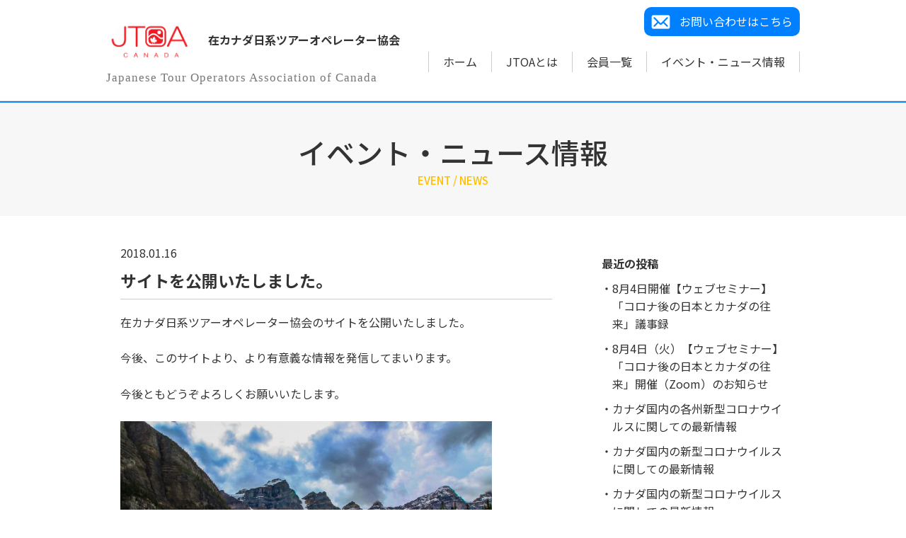

--- FILE ---
content_type: text/css
request_url: http://jtoa.ca/wp-content/themes/jtoa/style.css?ver=6.5.7
body_size: 24
content:
/*
Theme Name: JTOA
*/



--- FILE ---
content_type: text/css
request_url: http://jtoa.ca/css/style.css
body_size: 4838
content:
@charset "utf-8";
@import url(http://fonts.googleapis.com/earlyaccess/notosansjp.css);
html,
body,
div,
span,
object,
iframe,
h1,
h2,
h3,
h4,
h5,
h6,
p,
blockquote,
pre,
abbr,
address,
cite,
code,
del,
dfn,
em,
img,
ins,
kbd,
q,
samp,
small,
strong,
sub,
sup,
var,
b,
i,
dl,
dt,
dd,
ol,
ul,
li,
fieldset,
form,
label,
legend,
caption,
tbody,
tfoot,
thead,
article,
aside,
dialog,
figure,
footer,
header,
hgroup,
menu,
nav,
section,
time,
mark,
audio,
video {
    margin: 0;
    padding: 0;
    border: 0;
    outline: 0;
    font-size: 100%;
}
* {
    box-sizing: border-box;
}
.mt5 {
    margin-top: 5px!important;
}
.mt10 {
    margin-top: 10px!important;
}
.mt15 {
    margin-top: 15px!important;
}
.mt20 {
    margin-top: 20px!important;
}
.mt30 {
    margin-top: 30px!important;
}
.mt40 {
    margin-top: 40px!important;
}
.mt50 {
    margin-top: 50px!important;
}
.mt80 {
    margin-top: 80px!important;
}
.mb5 {
    margin-bottom: 5px!important;
}
.mb10 {
    margin-bottom: 10px!important;
}
.mb15 {
    margin-bottom: 15px!important;
}
.mb20 {
    margin-bottom: 20px!important;
}
.mb30 {
    margin-bottom: 30px!important;
}
.mb40 {
    margin-bottom: 40px!important;
}
.ml5 {
    margin-left: 5px!important;
}
.ml10 {
    margin-left: 10px!important;
}
.ml20 {
    margin-left: 20px!important;
}
.ml30 {
    margin-left: 30px!important;
}
.pt5 {
    padding-top: 5px!important;
}
.pt10 {
    padding-top: 10px!important;
}
.pt15 {
    padding-top: 15px!important;
}
.pt20 {
    padding-top: 20px!important;
}
.pt30 {
    padding-top: 30px!important;
}
.pt40 {
    padding-top: 40px!important;
}
.pb30 {
    padding-bottom: 30px!important;
}
.pb80 {
    padding-bottom: 80px!important;
}
.ml5 {
    margin-left: 5px!important;
}
.ml10 {
    margin-left: 10px!important;
}
.ml20 {
    margin-left: 20px!important;
}
.p15 {
    padding: 15px;
}
.right,
.alignright {
    float: right;
}
.left {
    float: left;
}
.txt_r {
    text-align: right;
}
ol {
    padding-left: 25px;
}
ol li {
    list-style: decimal;
    padding: 10px 0px;
}
ul.dot {
    padding-left: 25px;
}
ul.dot li {
    list-style: disc;
    padding: 5px 0px;
    padding: 5px 0px;
}
a:hover {
    opacity: 0.5;
}
body {
    font-size: 16px;
    line-height: 1.6em;
    font-family: 'Noto Sans JP', sans-serif;
    color: #333;
    -webkit-text-size-adjust: 100%;
    font-weight: normal;
}
p {
    font-weight: normal;
}
img {
    vertical-align: middle;
    font-size: 0;
    line-height: 0;
}
article,
aside,
dialog,
figure,
footer,
header,
hgroup,
nav,
section {
    display: block;
}
nav ul {
    list-style: none;
}
blockquote,
q {
    quotes: none;
}
blockquote:before,
blockquote:after,
q:before,
q:after {
    content: '';
    content: none;
}
a {
    margin: 0;
    padding: 0;
    border: 0;
    font-size: 100%;
    vertical-align: baseline;
    background: transparent;
    text-decoration: none;
    color: #333;
}
a:hover {
    text-decoration: none;
}
table {
    border-collapse: collapse;
    border-spacing: 0;
    border: 1px solid #ccc;
}
hr {
    display: block;
    height: 1px;
    border: 1px solid #ccc;
    margin: 0;
    padding: 0;
}
input,
select {
    vertical-align: middle;
}
li {
    list-style-type: none;
}
.clearfix:after {
    content: ".";
    display: block;
    height: 0px;
    clear: both;
    line-height: 0;
    visibility: hidden;
}
header {
    border-bottom: 1px solid #ddd;
    width:100%;
}
.slider img {
    width: 100%;
}
header h1,
footer h1 {
    padding: 30px 0px 20px;
    display: inline-block;
}
.helv {
    font-family: "HelveticaNeue-Thin", "Helvetica Neue Thin", "Helvetica Neue", ".HiraKakuInterface-W1";
}
header h1 img,
footer h1 img {
    margin-right: 20px;
}
header h1 span {
    display: block;
    color: #777;
    font-size: 17px;
    font-weight: normal;
    padding: 10px 0px 0px;
    letter-spacing: 1px;
}
footer h1 a {
    color: #fff;
}
footer h1 span {
    display: block;
    color: #fff;
    font-size: 17px;
    font-weight: normal;
    padding: 10px 0px 0px;
    letter-spacing: 1px;
}
a.contact_btn {
    display: block;
    background: url(../img/mail.png) no-repeat 10px center #0080FF;
    padding: 8px 10px;
    border-radius: 10px;
    margin-top: 10px;
    float: right;
    color: #fff;
    padding-left: 50px;
}
.contents_area {
    width: 980px;
    margin: 0px auto;
    overflow: hidden;
}
header a.blue_btn {
    padding: 8px 10px;
    display: inline-block;
    float: right;
    color: #fff;
    font-size: 12px;
    background: url(../img/arrow.png) no-repeat 10px center #093C85;
    padding-left: 25px;
    border-radius: 0px 0px 10px 10px / 0px 0px 10px 10px;
    line-height: 1em;
}
a.arrow {
    padding: 8px 10px;
    color: #fff;
    font-size: 12px;
    background: url(../img/arrow.png) no-repeat left center;
    padding-left: 15px;
    line-height: 1em;
}
header h1 {
    float: left;
}
header .navi_area {
    float: right;
}
header ul {
    clear: both;
    float: right;
    overflow: hidden;
    display: inline-block;
    margin-top: 22px;
    border-left: 1px solid #ccc;
}
header ul li {
    float: left;
    padding: 2px 20px;
    border-right: 1px solid #ccc;
}
header ul li a {
    padding: 10px 0px;
    font-size: 16px;
    color: #333;
}
.slider .message {
    background-color: rgba(0, 0, 0, 0.5);
    text-align: center;
    position: absolute;
    bottom: 0px;
    padding: 5px;
    height: 110px;
    width: 100%;
}
.slider li {
    position: relative;
}
.slider .message img {
    max-width: 100%!important;
    width: auto;
    display: inline-block;
    margin: 0px auto;
}
ul.toparea {
    overflow: hidden;
    margin-top: 30px;
}
ul.toparea li:first-child {
    border-left: 1px solid #ccc;
}
ul.toparea li {
    padding: 5px;
    border-right: 1px solid #ccc;
    float: left;
    width: 326.6px;
    text-align: center;
}
.toparea li h2,
.news_area h2 {
    border-left: 5px solid #093C85;
    font-size: 18px;
    font-weight: 500;
    padding: 0px 5px;
    padding-left: 10px;
    margin: 15px 0px 10px;
    text-align: left;
    margin-left: 5px;
}
.toparea li h2 span,
.news_area h2 span {
    font-size: 10px;
    padding: 3px 0px;
    color: #999;
    display: block;
    line-height: 1em;
    font-weight: normal;
}
.blue_btn2 {
    float: right;
    display: inline-block;
    border: 1px solid #ddd;
    color: #093C85;
    font-size: 14px;
    padding: 2px 15px;
    padding-left: 26px;
    background: url(../img/arrow_right_blue.png) no-repeat 10px center;
}
.toparea li p {
    text-align: left;
    padding: 5px;
}
.top_left {
    float: left;
    width: 650px;
}
.top_right {
    float: right;
    width: 290px;
}
.top_right h3 {
    font-size: 20px;
    margin-bottom: 15px;
    font-weight: 500;
}
.top_right h3 span {
    display: inline-block;
    margin-left: 5px;
    color: #a4a4a4;
    font-size: 12px;
    font-weight: 400;
}
.banners .waku img{
    margin: auto;
    max-width: 260px;
    display: block;
}
.top_right .waku {
    border: 1px solid #ccc;
    padding: 15px;
    margin-bottom: 20px;
    overflow: hidden;
}
.top_right .waku p {
    font-size: 14px;
    line-height: 1.5em;
}
.top_right .waku a {
    display: block;
}
.top_right .img_area {
    float: left;
    width: 110px;
    text-align: center;
}
.top_right .img_area img {
    width: 70%;
    margin-right: 15px;
}
.top_right .img_area img.note {
    width: 50%;
    margin-right: 15px;
}
.top_right .waku .blue_btn {
    background: #0080FF;
    padding: 2px 10px;
    font-size: 14px;
    color: #fff;
    display: inline-block;
    float: right;
    border-radius: 5px;
    margin-top: 10px;
}

.top_right .waku.facebook{
    max-width: 500px;
    margin: 0 auto;
    margin-bottom: 20px;

}

.top_right .waku.facebook {
    width: 100%;
}

.top_right .waku.facebook iframe {
    width: 100% !important;
}

.top_left h2 {
    font-size: 37px;
    font-weight: 500;
    margin-bottom: 20px;
    overflow: hidden;
}
.top_left h2 div {
    float: left;
}
.top_left h2 a {
    background: #0080FF;
    padding: 7px 10px;
    font-size: 14px;
    color: #fff;
    float: left;
    display: inline-block;
    margin-left: 20px;
    border-radius: 5px;
    line-height: 1em;
    font-weight: 300;
}
.top_left h2 span {
    font-size: 16px;
    font-weight: 400;
    color: #a4a4a4;
    display: block;
    clear: both;
    padding-top: 10px;
}
dl.event {
    overflow: hidden;
    border-bottom: 1px solid #ccc;
    padding: 10px 0px;
}
dl.event dt {
    width: 120px;
    float: left;
}
dl.event dd {
    float: left;
    width: 520px;
    margin-left: 10px;
}
dl.event dd .date {
    font-weight: 500;
    font-size: 16px;
    float: left;
}
dl.event dd span {
    padding: 5px;
    background: #FFBF00;
    color: #fff;
    font-size: 12px;
    font-weight: 200;
    margin-left: 10px;
}
dl.event dd p {
    clear: both;
    padding-top: 10px;
}
.news_area {
    width: 690px;
    float: left;
}
.banner_area {
    width: 240px;
    float: right;
}
.company {
    overflow: hidden;
}
.members .company {
    padding: 20px 0px;
    border-bottom: 1px solid #ccc;
}
.company .logo_area {
    border: 1px solid #ccc;
    padding: 10px;
    text-align: center;
    width: 240px;
    margin-right: 20px;
    float: left;
    height: 150px;
    position: relative;
}
.company .logo_area img {
    max-width: 80%;
    position: absolute;
    top: 0;
    right: 0;
    bottom: 0;
    left: 0;
    margin: auto;
}
.company_info {
    float: right;
    overflow: hidden;
    width: 380px;
}
.members .company_info {
    float: right;
    overflow: hidden;
    width: 700px;
}
.company .company_info h3 {
    font-size: 22px;
    font-weight: 500;
    padding-bottom: 7px;
}
a.nw {
    text-decoration: underline;
    font-size: 14px;
}
a.nw:after {
    content: url(/img/icon_nw.png);
    margin-left: 5px;
    position: relative;
    top: 2px;
}
.company .company_info p {
    margin-top: 10px;
}
a.blue_btn {
    background: #0080FF;
    padding: 2px 10px;
    font-size: 14px;
    color: #fff;
    display: inline-block;
    float: right;
    border-radius: 5px;
    margin-top: 10px;
}
.news_area h2 {
    overflow: hidden;
    margin-bottom: 5px;
}
.news_area dl.bt {
    border-top: 2px solid #ddd;
}
.news_area dl {
    overflow: hidden;
    padding: 15px 5px;
    border-bottom: 1px solid #ddd;
}
.news_area dl dt {
    font-size: 18px;
    font-weight: 500;
    float: left;
    width: 120px;
}
.news_area dl dd {
    float: left;
    width: 560px;
}
footer {
    background: #777;
    padding: 30px 0px;
}
footer ul {
    overflow: hidden;
    display: inline-block;
}
footer ul > li {
    float: left;
}
footer ul > li a {
    padding: 10px 0px;
    font-size: 15px;
}
footer ul > li a {
    color: #fff;
}
footer ul > li > ul {
    display: block;
    margin-top: 10px;
}
footer ul > li > ul > li {
    float: none;
    margin-left: 0px;
    font-weight: 200;
}
footer ul {
    clear: both;
    float: right;
    overflow: hidden;
    display: inline-block;
    margin-top: 35px;
    border-left: 1px solid #fff;
}
footer ul li {
    float: left;
    padding: 0px 15px;
    border-right: 1px solid #fff;
}
footer ul li a {
    padding: 10px 0px;
    font-size: 16px;
    color: #fff;
    font-weight: 300;
}
.copyright {
    background: #777;
    padding: 5px 0px;
}
.copyright ul {
    overflow: hidden;
    display: inline-block;
}
.copyright ul li {
    float: left;
    margin-right: 20px;
}
.copyright p {
    float: right;
    color: #fff;
    font-size: 12px;
}
.pagetop {
    overflow: hidden;
    margin-top: 50px;
}
.pagetop a {
    display: inline-block;
    padding: 10px;
    float: right;
}
h2.title {
    background: #F7F7F7;
    color: #333;
    font-size: 40px;
    padding: 50px 0px 30px;
    line-height: 1em;
    font-weight: 500;
    text-align: center;
    border-top: 2px solid #0A85FF;
}
h2.title span {
    display: block;
    color: #FFBF00;
    font-size: 15px;
    font-weight: 500;
}
.about dl {
    overflow: hidden;
    padding: 25px 20px;
    border-bottom: 1px solid #ccc;
}
.about dt {
    width: 200px;
    font-weight: 500;
    float: left;
}
.about dd {
    width: 700px;
    margin-left: 20px;
    float: left;
    font-weight: 300;
}
.subnavi {
    float: left;
    width: 180px;
    margin-top: 30px;
}
.subnavi ul {
    border-top: 1px solid #ddd;
}
.subnavi ul li {
    border-bottom: 1px solid #ddd;
}
.subnavi ul li a {
    display: inline-block;
    color: #333;
    font-size: 14px;
    padding: 20px 15px;
    padding-left: 26px;
    background: url(../img/arrow_right_blue.png) no-repeat 10px center;
}
.main_area {
    float: right;
    width: 730px;
}
h3.title {
    font-size: 36px;
    font-weight: 500;
    margin: 15px 0px 30px;
    margin-top: 80px;
    text-align: center;
}
h3.title span {
    display: block;
    font-size: 18px;
    color: #999;
    padding: 0px 0px 10px
}
.main_area h3 {
    border-left: 5px solid #093C85;
    font-size: 27px;
    font-weight: 500;
    padding: 5px 5px 0px;
    padding-left: 10px;
    margin: 15px 0px 10px;
    text-align: left;
    margin-left: 5px;
}
.main_area h3 span {
    font-size: 12px;
    padding: 3px 0px;
    color: #999;
    display: block;
    line-height: 1em;
    font-weight: normal;
    margin-top: 5px;
}
.main_contents {
    padding: 40px 20px;
    width: 650px;
    float: left;
}
.main_contents img {
    max-width: 100%;
    height: auto;
}
.sidebar {
    width: 290px;
    float: right;
    padding-top: 40px;
}
.blog_contents {
    margin-bottom: 50px;
}
ul.blog_sidearea li {
    padding: 10px 0px;
}
ul.blog_sidearea li h2 {
    font-size: 16px;
    padding: 5px 10px;
}
.border-top {
    border-top: 1px solid #ddd;
    padding-top: 15px!important;
    margin-top: 10px;
}
ul.blog_sidearea li ul li:before {
    content: "・";
    margin-left: -16px;
    top: 0px;
}
ul.blog_sidearea li ul li a {
    padding: 10px 0px!important;
    display: inline!important;
}
ul.blog_sidearea li ul li {
    padding: 5px 10px 5px 25px;
    border-bottom: none;
}
.blog_title span {
    padding: 5px;
    background: #FFBF00;
    color: #fff;
    font-size: 14px;
    font-weight: 200;
    margin-left: 10px;
    display: inline-block;
    line-height: 1em;
}
#breadcrumb {
    padding: 5px 0px;
}
#breadcrumb > ul {
    display: table;
    padding: 10px 0;
    color: #333333;
}
#breadcrumb > ul > li {
    display: table-cell;
    padding-right: 5px;
    font-size: 13px;
}
#breadcrumb > ul > li > a {
    margin-right: 5px;
}
#breadcrumb > ul > li > span {
    font-weight: bold;
}
#breadcrumb a {
    color: #093C85;
}
ul.archive_list {
    overflow: hidden;
}
.table dl,
.table2 dl {
    overflow: hidden;
    border-bottom: 1px solid #ddd;
    background: #f2f2f2;
    margin-bottom: 1px;
}
.table dt,
.table2 dt {
    width: 180px;
    float: left;
    padding: 20px;
    font-weight: 500;
}
.table2 dt {
    width: 220px;
}
.table dd {
    width: 500px;
    float: right;
    background: #fff;
    padding: 20px;
    font-weight: 500;
}
.table2 dd {
    width: 750px;
    float: right;
    background: #fff;
    padding: 20px;
}
table.border tr, table.border td{
    border-collapse: collapse;
    border: 1px solid #ccc;
    padding: 5px;
    vertical-align: top;
    /*overflow-wrap: anywhere;*/
    word-break: break-word;
}


h4 {
    font-size: 23px;
    margin-top: 0px;
    margin-bottom: 20px;
    padding: 10px 0px;
    line-height: 1.4em;
    border-bottom: 1px solid #ccc;
}
.main_contents p {
    margin-bottom: 1.6em;
}
iframe.map {
    width: 100%;
}
.red {
    color: #c00;
}
.blue_btn3 {
    background: #0080FF;
    color: #fff;
    border-radius: 5px;
    font-size: 20px;
    padding: 10px 30px;
    display: block;
    margin: 20px auto 40px;
    border: none;
}
input[type="text"],
textarea {
    font-size: 16px;
    padding: 5px;
    border: 1px solid #ccc;
    margin: 5px 0px;
    width: 450px;
}
textarea {
    height: 300px;
}
input.short {
    width: 100px;
    margin-left: 5px;
}
.message_area {
    background: url(../img/hosoya.jpg) no-repeat right bottom;
    padding-bottom: 100px;
}
.message_area h2 {
    font-size: 30px;
    line-height: 1.5em;
    margin-bottom: 30px;
}
.pdlr0 {
    padding-left: 0px!important;
    padding-right: 0px!important;
}
.hide_area {
    display: none;
}
.block_area {
    display: inline-block;
}
.alert {
    color: red;
}
.inline-block {
    display: inline-block!important;
}
.blue_btn4 {
    background: #666;
    color: #fff;
    border-radius: 5px;
    font-size: 20px;
    padding: 10px 30px;
    display: block;
    margin: 20px auto 40px;
    border: none;
}
.txt_c {
    text-align: center;
}
.pagination {
    clear: both;
    text-align: center;
    border-top: 1px solid #ccc;
    padding-top: 10px;
}
.nav-links .page-numbers {
    display: inline-block;
    padding: 5px 10px;
    margin-right: 10px;
}
.nav-links .current {
    font-weight: bold;
}
.screen-reader-text {
    display: none;
}
.pagination .icon,
.comments-pagination .icon {
    width: 0.666666666em;
    height: 0.666666666em;
}
.pc_only {
    display: block;
}
.sp_only {
    display: none!important;
}
.message_mt20 {
    margin-top: 20px!important;
}

.subtitle{
padding: 10px;
    font-size: 24px;
    font-weight: 500;
    background: #eee;
    margin-bottom: 20px;
}

.sp_navi{
    display:none;
    }

@media screen and (max-width: 768px) {
    * {
        -webkit-appearance: none;
    }
    header {
        position: relative;
    }
    header .navi_area {
        position: absolute;
        right: 5px;
        top: 10px;
    }
    header h1 img,
    footer h1 img {
        display: block;
        margin-bottom: 10px;
    }
    footer h1 span {
        font-size: 12px;
        padding: 0px;
    }
    header h1 span {
        display: block;
        color: #777;
        font-weight: normal;
        padding: 0px 0px 0px;
        letter-spacing: 1px;
        font-size: 12px;
    }
    .sp_navi{
    display:none;
    }
    .sp_navi_btn {
        display: block;
        position: absolute;
        top: 0px;
        right: 5px;
    }
    header h1 {
        padding: 20px 0px 10px;
    }
    .menu-trigger,
    .menu-trigger span {
        display: inline-block;
        transition: all .4s;
        box-sizing: border-box;
    }
    .menu-trigger {
        position: relative;
        width: 40px;
        height: 34px;
        float: right;
        margin-top: 10px;
        margin-right: 10px;
    }
    .menu-trigger span {
        position: absolute;
        left: 0;
        width: 100%;
        height: 3px;
        background-color: #333;
    }
    .menu-trigger span:nth-of-type(1) {
        top: 0;
    }
    .menu-trigger span:nth-of-type(2) {
        top: 15px;
    }
    .menu-trigger span:nth-of-type(3) {
        bottom: 0;
    }
    .menu-trigger.active {
        -webkit-transform: rotate(90deg);
        transform: rotate(90deg);
    }
    .pc_only {
        display: none!important;
    }
    .sp_only {
        display: block!important;
    }
    img {
        max-width: 100%;
        height: auto;
    }
    .contents_area {
        width: 100%;
        padding: 0px 10px;
    }
    .news_area,
    .news_area dl dt,
    .news_area dl dd,
    .main_area,
    .table dt,
    .table2 dt,
    .table dd,
    .table2 dd {
        width: 100%;
    }
    .main_contents {
        padding: 20px 0px;
    }
    .table dt,
    .table2 dt {
        padding: 10px;
    }
    .slider .message img.message_mt20 {
        margin-top: 7px!important;
        height: 35px!important;
    }
    .subnavi_li {
        background: url(/img/down_arrow.png) no-repeat right center;
    }
    .sp_menu ul li a.up {
        background: url(/img/up_arrow.png) no-repeat right center!important;
    }
    ul.subnavi_sp li a {
        font-size: 14px!important;
    }
    ul.subnavi_sp li {
        margin-left: 20px;
        border-bottom: 1px dotted #ccc;
    }
    .sp_navi a {
        display: block;
    }
    .sp_menu ul > li > ul {
        margin-top: 10px;
    }
    .overlay {
        content: '';
        position: fixed;
        opacity: 0.9;
        top: 0;
        left: 0;
        display: block;
        width: 100%;
        height: 100%;
        background: #333;
        z-index: 20;
    }
    .sp_menu {
        position: absolute;
        top: 0px;
        left: 0px;
        z-index: 100;
        width: 100%;
    }
    .sp_menu ul {
        margin-top: 20px;
    }
    .sp_menu ul li {
        border-bottom: 1px solid #fff;
        padding: 10px;
    }
    .sp_menu ul li a {
        color: #fff;
        font-size: 16px;
    }
    .lang_nav ul li {
        padding: 5px;
    }
    .sp_menu ul li > ul {
        display: none;
    }
    .sp_navi_close {
        text-align: right;
        padding: 10px;
    }
    footer ul {
        display: none;
    }
    footer {
        padding: 5px;
    }
    .slider .message img {
        height: 45px;
        width: auto;
    }
    .slider .message {
        height: 55px;
    }
    .copyright {
        text-align: center;
    }
    .copyright p {
        float: none;
    }
    ul.toparea li {
        border-left: none!important;
        border-right: none;
        border-bottom: 1px solid #ccc;
        width: 100%;
        padding-top: 10px;
        padding-bottom: 10px;
    }
    ul.toparea li:first-child {
        border-top: 1px solid #ccc;
    }
    ul.toparea li img {
        width: 100%!important;
    }
    .banner_area {
        width: 100%;
        margin-top: 30px;
        overflow: hidden;
        text-align: center;
    }
    .subnavi {
        display: none;
    }
    .archive_list li {
        width: 49%;
        margin-right: 1%;
    }
    .archive_list .no_margin {
        margin-right: 1%!important;
    }
    .archive_list li:nth-child(even) {
        margin-right: 0px!important;
        margin-left: 1%!important;
    }
    .archive_list li a.link {
        width: auto;
    }
    input[type="text"],
    textarea {
        width: 100%;
    }
    .message_area {
        background: none;
        padding-bottom: 20px;
    }
    img.txt_r {
        float: right;
    }
    ul.business li {
        width: 100%;
        text-align: center;
        overflow: hidden;
        float: left;
        padding-bottom: 30px;
        padding-top: 20px;
        font-size: 18px;
        font-weight: 500;
        border-right: none;
        border-bottom: 1px solid #ccc;
    }
    ul.business {
        width: 100%!important;
    }
    ul.mt20 {
        margin-top: 0px!important;
    }
    h4 img {
        display: block;
        margin-bottom: 5px;
    }
    h4 {
        margin-top: 20px;
    }
    .open_btn {
        width: 100%;
    }
    a.contact_btn {
        display: block;
        background: url(../img/mail.png) no-repeat 10px center #0080FF;
        padding: 8px 10px;
        border-radius: 10px;
        margin-top: 10px;
        float: none;
        color: #fff;
        padding-left: 50px;
        margin: 10px;
        margin-top: 20px;
    }
    .top_left,
    .top_right {
        width: 100%;
    }
    .company_info {
        width: 100%;
        padding-top: 10px;
    }
    .top_right {
        margin-top: 100px;
    }
    dl.event dt {
        width: 25%;
    }
    dl.event dt img {
        width: 100%
    }
    dl.event dd {
        width: 70%;
    }
    dl.event dd p {
        margin-top: 0px;
    }
    .copyright p {
        line-height: 1.4em;
    }
    .about dt,
    .about dd {
        width: 100%;
    }
    .about dd {
        margin-left: 0px;
        padding-top: 10px;
    }
    .company .logo_area {
        width: 100%;
        margin-right: 0px;
    }
    .members .company_info {
        width: 100%;
    }
    h2.title {
        background: #F7F7F7;
        color: #333;
        font-size: 30px;
        padding: 30px 0px 20px;
        line-height: 1em;
        font-weight: 500;
        text-align: center;
        border-top: 2px solid #0A85FF;
    }
    .main_contents,
    .sidebar {
        width: 100%;
    }
    h4 {
        margin-top: 10px;
    }
}

/*
global style
*/
.flex-wrap{
    display: flex;
    flex-wrap: wrap;
}
.flex-center{
    justify-content: center;
}
.flex-center p{
     text-align: center;
}
.flex-center img{
    margin:auto;
}

.child-p5{
    padding: 5px;
}

.alert-warning{
    color: #000;
    background-color: #fff3cd;
    border-color: #ffeeba;
}

@media screen and (max-width: 568px){
    .flex-center p{
        width: 100%;
    }
    .flex-center img{
        width: 48%;
        padding: 1%;
    }
}

--- FILE ---
content_type: application/javascript
request_url: http://jtoa.ca/js/common.js
body_size: 439
content:
$(function () {　　
            $('.matchHeight').matchHeight();


            $("a[href^='#']").click(function () {
                // スクロールの速度
                var speed = 1500; // ミリ秒
                // アンカーの値取得
                var href = $(this).attr("href");
                // 移動先を取得
                var target = $(href == "#" || href == "" ? 'html' : href);
                // 移動先を数値で取得
                var position = target.offset().top;
                // スムーススクロール
                $('body,html').animate({
                    scrollTop: position
                }, speed, 'easeOutCirc');
                return false;
            });

            $(".menu-trigger").click(function () {

                if ($(".sp_navi").is(":hidden")) {
                    $(".sp_navi").fadeIn("");
                }
            });


        });